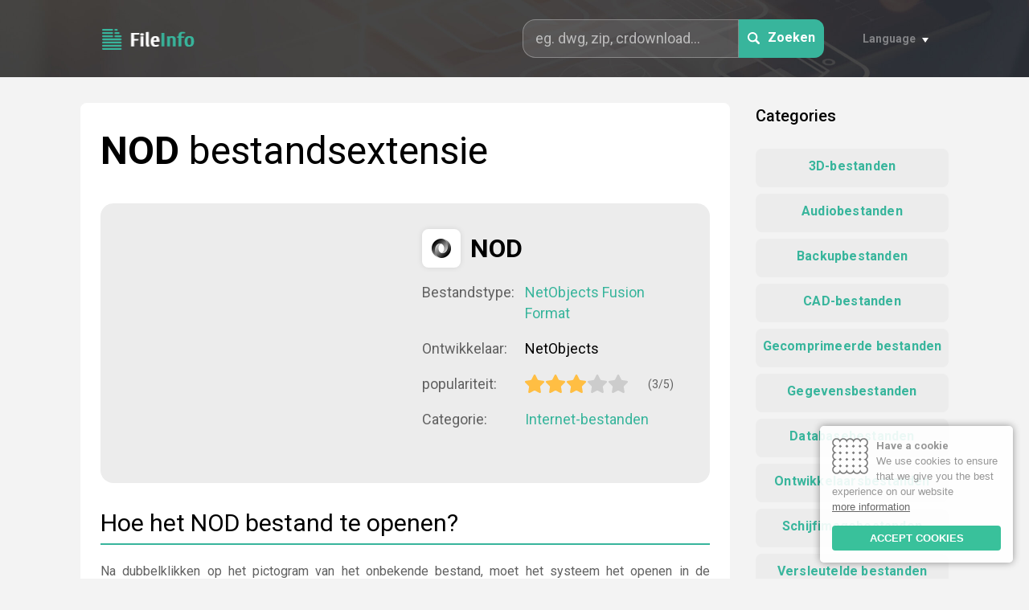

--- FILE ---
content_type: text/html; charset=UTF-8
request_url: https://fileinfo.info/extension/nod
body_size: 4645
content:
<!DOCTYPE html>
<html lang="nl">
	<head>
		<title>.NOD - Hoe het NOD bestand te openen? NOD bestandsextensie</title>
		<meta name="description" content="Weet u niet zeker hoe u het NOD -bestand kunt openen? Lees de instructies voor het openen van bestanden met de extensie NOD">
		<meta name="keywords" content="NOD, opening NOD, open NOD, bestandsextensie NOD, wat is NOD, bestand NOD">
		<meta charset="utf-8">
		<meta name="viewport" content="width=device-width, initial-scale=1, maximum-scale=1">
		<meta http-equiv="X-UA-Compatible" content="IE=edge,chrome=1">
		<link href="/favicon.ico" type="image/x-icon" rel="shortcut icon">
		<link href="/favicon.ico" type="image/x-icon" rel="icon">
		<link href="https://fonts.googleapis.com/css?family=Roboto:400,500,700&display=swap&subset=latin-ext" rel="stylesheet">
		<link href="/css/style.css" rel="stylesheet">
		<link href="/css/iCookie.css" rel="stylesheet">		
		<link rel="alternate" hreflang="en" href="https://fileinfo.co/extension/nod" /> 
		<link rel="alternate" hreflang="fr" href="https://fileinfo.fr/extension/nod" /> 
		<link rel="alternate" hreflang="de" href="https://fileinfo.de/extension/nod" /> 
		<link rel="alternate" hreflang="es" href="https://fileinfo.es/extension/nod" /> 
		<link rel="alternate" hreflang="it" href="https://fileinfo.it/extension/nod" /> 
		<link rel="alternate" hreflang="ja" href="https://fileinfo.jp/extension/nod" /> 
		<link rel="canonical" hreflang="nl" href="https://fileinfo.info/extension/nod" /> 
		<link rel="alternate" hreflang="pl" href="https://fileinfo.pl/extension/nod" /> 
						
		<script data-ad-client="ca-pub-7884422645132099" async src="https://pagead2.googlesyndication.com/pagead/js/adsbygoogle.js"></script>	
		
		<!--[if IE]>
		<script src="http://html5shiv.googlecode.com/svn/trunk/html5.js"></script>
		<![endif]-->
	</head>
	<body>

	<div class="wrapper">

		<header class="header header--subpage" style="background-image:url(/images/subpage--header--bg.jpg);">
			<div class="container">
				<div class="header__logo">
					<a href="/">
						<img src="/images/file-ext--logo.png" alt="FileInfo">
					</a>
				</div>
				<div class="header__form-trigger">
					<img src="/images/icon--search.svg">
				</div>
				<div class="header__form">
					<form action="" method="POST" class="search-form search-form--smaller">
					<input id="search" name="search" type="text" placeholder="eg. dwg, zip, crdownload..." name="search">
						<button id="submit" type="submit" name="submit">
							<img src="/images/icon--search.svg">
							<span>Zoeken</span>
						</button>
					</form>
					<div class="form__close">
						<img src="/images/icon--close.svg">
					</div>
				</div>
				<div class="header__languages">
					<div class="languages__current">
						<span>Language</span>
					</div>
					<ul class="languages__others">
								<li><a href="https://fileinfo.co/extension/nod">File Extension NOD</a></li> 
		<li><a href="https://fileinfo.fr/extension/nod">Extension De Fichier NOD</a></li> 
		<li><a href="https://fileinfo.de/extension/nod">Dateiendung NOD</a></li> 
		<li><a href="https://fileinfo.es/extension/nod">Extensión De Archivo NOD</a></li> 
		<li><a href="https://fileinfo.it/extension/nod">Estensione NOD</a></li> 
		<li><a href="https://fileinfo.jp/extension/nod">NOD拡張子</a></li> 
		<li><a href="https://fileinfo.info/extension/nod">Bestandsextensie NOD</a></li> 
		<li><a href="https://fileinfo.pl/extension/nod">Rozszerzenie Pliku NOD</a></li> 
	
					</ul>
				</div>
			</div>
		</header>		<div class="subpage">
			<div class="container">
				<div id="sticky-container" class="subpage__body">
					<div class="body__main">
						<h1><STRONG>NOD</STRONG> bestandsextensie</h1>
						<section class="file-details">
													<div class="file-details__main">
							<script async src="https://pagead2.googlesyndication.com/pagead/js/adsbygoogle.js"></script>
							<!-- FI - Extension -->
							<ins class="adsbygoogle"
								 style="display:inline-block;width:336px;height:280px"
								 data-ad-client="ca-pub-7884422645132099"
								 data-ad-slot="7874493464"></ins>
							<script>
								 (adsbygoogle = window.adsbygoogle || []).push({});
							</script>	
															</div>
							
							<div class="file-details__details">
								<div class="main__file">
									<figure>
										<img src="/images/home--file-type.png" alt="">
									</figure>
									<span>NOD</span>
								</div>							
								<ul>
									<li>
										<div class="first">
											Bestandstype:
										</div>
										<div class="second">
											<a href="/extension/nod" class="link">NetObjects Fusion Format</a>
										</div>
									</li>								
									<li>
										<div class="first">
											Ontwikkelaar:
										</div>
										<div class="second">
											NetObjects										</div>
									</li>
									<li>
										<div class="first">
											populariteit:
										</div>
										<div class="second">
											<ul>
																							<li>
													<img src="/images/icon--star--full.svg" alt="Star">
												</li>
																							<li>
													<img src="/images/icon--star--full.svg" alt="Star">
												</li>
																							<li>
													<img src="/images/icon--star--full.svg" alt="Star">
												</li>
																						
												<li>
													<img src="/images/icon--star--empty.svg">
												</li>
																						
												<li>
													<img src="/images/icon--star--empty.svg">
												</li>
																						</ul>
											<span>(3/5)</span>
										</div>
									</li>
									<li>
										<div class="first">
											Categorie:
										</div>
										<div class="second">
											<a href="/categories/web-files" class="link">Internet-bestanden</a>
										</div>
									</li>
								</ul>
							</div>
						</section>
						

						<section class="text-section text-section--small-margin">
										
							<h2>Hoe het NOD bestand te openen?</h2>
							<p>Na dubbelklikken op het pictogram van het onbekende bestand, moet het systeem het openen in de standaardsoftware die het ondersteunt. Als dit niet gebeurt, download en installeer dan de NetObjects Fusion -software en koppel het bestand vervolgens handmatig eraan.</p>
							<h3>Stap 1. Download en installeer NetObjects Fusion</h3>
							<p>Als het systeem NetObjects Fusion of vergelijkbare software bevat die <strong>bestanden met de extensie NOD ondersteunt,</strong> moet u dit eerst downloaden en installeren. Hieronder vindt u een lijst met de meest gebruikte applicaties die werken met NOD. Nadat u naar de subpagina van het programma bent gegaan, vindt u een link naar de website van de ontwikkelaar, waar u het software-installatieprogramma veilig kunt downloaden.</p>
						</section>						
						<section class="section">
							<h4>Programma&#39;s die bestanden openen NOD</h4>
							<div class="that-open__outer">
																								<div class="that-open__item" style="border:0px;">
																	<div class="item__body" style="padding:13px;">
									<script async src="https://pagead2.googlesyndication.com/pagead/js/adsbygoogle.js"></script>
<!-- FI - Extension -->
<ins class="adsbygoogle"
     style="display:inline-block;width:336px;height:280px"
     data-ad-client="ca-pub-7884422645132099"
     data-ad-slot="7874493464"></ins>
<script>
     (adsbygoogle = window.adsbygoogle || []).push({});
</script>
									</div>
								</div>
																<div class="that-open__item">
																	<header class="item__title">
																		<figure>
																			<img src="/images/windows.png" alt="Windows">
																		</figure>
																		<h6>Windows</h6>
																	</header>
																	<div class="item__body">
																		<ul>
											<li>
												<a href="/download/netobjects-fusion">
													<figure>
														<img src="/data/32/default.png" alt="NetObjects Fusion">
													</figure>
													<span>NetObjects Fusion</span>
												</a>
											</li>
										</ul>
									</div>
								</div>
							</div>
						</section>
						<section class="text-section text-section--small-margin">
							<h3>Stap 2. Koppel NetObjects Fusion aan de bestandsextensie NOD</h3>
							<p>Als de gebruiker al een van de geïnstalleerde applicaties heeft, is de volgende stap deze te koppelen aan <strong>de bestandsextensie NOD</strong>. Dit kan op twee manieren - één is om de Windows Registry en <i>HKEY_CLASSES_ROOT-</i> sleutels handmatig te bewerken. De tweede manier is eenvoudiger en absoluut aanbevolen voor minder geavanceerde gebruikers.</p>
								<ul>
									<li>Klik met de rechtermuisknop op het onbekende <strong>NOD</strong> -bestand dat u wilt openen</li>
									<li>Selecteer <i>&quot;Openen met&quot;</i> in het menu</li>
									<li>Klik op <i>&quot;Kies een andere applicatie&quot;</i></li>
									<li>Klik op <i>&#39;Meer applicaties&#39;</i></li>
									<li>Klik op <i>&#39;Meer toepassingen op deze pc zoeken&#39;</i> en geef de installatielocatie van het juiste programma aan</li>
									<li>Selecteer ten slotte de optie <i>&quot;Gebruik altijd het geselecteerde programma om NOD bestanden te openen&quot;</i> en bevestig de hele bewerking.</li>								
								</ul>
							<p>Onthouden! Handmatig bewerken van het systeemregister wordt alleen aanbevolen voor geavanceerde gebruikers en wijzigingen die zonder de juiste kennis worden aangebracht, kunnen leiden tot schade aan het systeem.</p>
							<h3>Stap 3. Bekijk andere mogelijke problemen met betrekking tot NOD -bestanden.</h3>
							<p>Soms gebeurt het dat ondanks de juiste applicatie en de juiste configuratie er nog steeds problemen zijn met het <strong>openen van de NOD -bestanden</strong>. U moet dan ontdekken wat de oorzaak van het probleem is.</p>
								<ul>
									<li>Controleer of het <strong>NOD -bestand</strong> niet is geïnfecteerd - Wanneer het bestand NOD is geïnfecteerd met een virus of malware, kan het waarschijnlijk niet correct worden geopend. Scan in dit geval het NOD -bestand en voer de acties uit die worden aanbevolen door het antivirusprogramma dat op het systeem is geïnstalleerd. Meestal is het desinfecteren of verwijderen van een geïnfecteerd bestand.</li>
									<li>Controleer of u, als gebruiker van het besturingssysteem, de juiste machtigingen hebt om met het bestand NOD te werken</li>
									<li>Controleer of het pictogram een element van het juiste bestand is, maar niet alleen een snelkoppeling naar de locatie waar het NOD -bestand niet meer bestaat.</li>
									<li>Controleer of het systeem de nodige bronnen heeft om de NetObjects Fusion -toepassing uit te voeren en <strong>open het NOD -bestand</strong>.</li>
									<li>Controleer of het bestand compleet is - Soms gebeurt het dat het NOD -bestand niet volledig uit het externe Flash-geheugen is gekopieerd of van internet is gedownload. Wanneer het bestand onvolledig is, is het niet mogelijk om het correct te openen. Download of kopieer in dit geval het bestand NOD opnieuw.</li>
								</ul>		
							<h3>Stap 4. Neem contact op met een IT-expert</h3>
							<p>Wanneer alle bovenstaande methoden hebben gefaald, blijft het contact opnemen met een IT-specialist of ontwikkelaars van het NETOBJECTS FUSION -programma.</p>	
						</section>							
						<section class="section">
							<h3>Bestandsextensies vergelijkbaar met NOD</h3>
							<div class="links-panel">
								<ul>
																<li>
										<a href="/extension/nomedia">NOMEDIA</a>
									</li>
																<li>
										<a href="/extension/noindex">NOINDEX</a>
									</li>
																<li>
										<a href="/extension/nokogiri">NOKOGIRI</a>
									</li>
																<li>
										<a href="/extension/novs">NOVS</a>
									</li>
																<li>
										<a href="/extension/nod">NOD</a>
									</li>
																<li>
										<a href="/extension/nopeq">NOPEQ</a>
									</li>
																<li>
										<a href="/extension/not_terminated">NOT_TERMINATED</a>
									</li>
																<li>
										<a href="/extension/nol">NOL</a>
									</li>
																<li>
										<a href="/extension/nopt">NOPT</a>
									</li>
																<li>
										<a href="/extension/note">NOTE</a>
									</li>
								
								</ul>
							</div>
						</section>
					</div>
					<div class="body__sidebar">
						<section class="sidebar__box">
							<h6>Categories</h6>
							<ul class="sidebar-categories">
							<li>
	<a href="/categories/3d-image-files" title = "3D-bestanden">3D-bestanden</a>
</li>
<li>
	<a href="/categories/audio-files" title = "Audiobestanden">Audiobestanden</a>
</li>
<li>
	<a href="/categories/backup-files" title = "Backupbestanden">Backupbestanden</a>
</li>
<li>
	<a href="/categories/cad-files" title = "CAD-bestanden">CAD-bestanden</a>
</li>
<li>
	<a href="/categories/compressed-files" title = "Gecomprimeerde bestanden">Gecomprimeerde bestanden</a>
</li>
<li>
	<a href="/categories/data-files" title = "Gegevensbestanden">Gegevensbestanden</a>
</li>
<li>
	<a href="/categories/database-files" title = "Databasebestanden">Databasebestanden</a>
</li>
<li>
	<a href="/categories/developer-files" title = "Ontwikkelaarsbestanden">Ontwikkelaarsbestanden</a>
</li>
<li>
	<a href="/categories/disk-image-files" title = "Schijfimagebestanden">Schijfimagebestanden</a>
</li>
<li>
	<a href="/categories/encoded-files" title = "Versleutelde bestanden">Versleutelde bestanden</a>
</li>
<li>
	<a href="/categories/executable-files" title = "Uitvoerbare bestandens">Uitvoerbare bestandens</a>
</li>
<li>
	<a href="/categories/font-files" title = "Lettertypebestanden">Lettertypebestanden</a>
</li>
<li>
	<a href="/categories/game-files" title = "Spelbestanden">Spelbestanden</a>
</li>
<li>
	<a href="/categories/gis-files" title = "GIS-bestanden">GIS-bestanden</a>
</li>
<li>
	<a href="/categories/layout-files" title = "Pagina-indelingsbestand">Pagina-indelingsbestand</a>
</li>
<li>
	<a href="/categories/misc-files" title = "Verschillende bestanden">Verschillende bestanden</a>
</li>
<li>
	<a href="/categories/plugin-files" title = "Plug-inbestanden">Plug-inbestanden</a>
</li>
<li>
	<a href="/categories/raster-image-files" title = "Rasterafbeeldingen">Rasterafbeeldingen</a>
</li>
<li>
	<a href="/categories/settings-files" title = "Instellingsbestanden">Instellingsbestanden</a>
</li>
<li>
	<a href="/categories/spreadsheet-files" title = "Werkbladbestanden">Werkbladbestanden</a>
</li>
<li>
	<a href="/categories/system-files" title = "Systeembestanden">Systeembestanden</a>
</li>
<li>
	<a href="/categories/text-files" title = "Tekstbestanden">Tekstbestanden</a>
</li>
<li>
	<a href="/categories/vector-image-files" title = "Vectorafbeeldingen">Vectorafbeeldingen</a>
</li>
<li>
	<a href="/categories/video-files" title = "Videobestanden">Videobestanden</a>
</li>
<li>
	<a href="/categories/web-files" title = "Internet-bestanden">Internet-bestanden</a>
</li>
	
							</ul>
						</section>						
					</div>
				</div>
			</div>
		</div>
<footer class="footer">
			<div class="container">
				<nav class="footer__menu">
					<ul>
						<li>
							<a href="/">Homepage</a>
						</li>					
						<li>
							<a href="/contact">Contact</a>
						</li>
						<li>
							<a href="/privacy-policy">Privacy Policy</a>
						</li>
						<li>
							<a href="https://transparencyreport.google.com/safe-browsing/search?url=fileinfo.info" target="_blank">Google Safe Browsing Report</a>
						</li>
					</ul>
				</nav>
				<div class="footer__copy">
					Copyright © 2019-2026 FileInfo
				</div>
			</div>
		</footer>

	</div>
	<script src="/js/jquery.min.js"></script>
	<script src="/js/stickyelement.min.js"></script>
	<script src="/js/app.min.js"></script>
	<script src="/js/iCookie.js"></script>
	<script type="text/javascript">
	$(function(){
		var options={
			theme:"whitegreen",
			position:"bottom-right",
			background:"#FFF",
			textColor:"#969696",
			buttonColor:"#FFF",
			buttonBgColor:"#39C19B",
			showButton:true,
			showCloseButton:false,
			distance:20,
			moreButtonColor:"#666",
			backgroundOpacity:0.9,
			borderRadius:5,
			fontSize:13,
			buttonText:"ACCEPT COOKIES",
			html:true,
			text:"<img src=\"/images/cookie2.png\"/><b>Have a cookie</b><br />We use cookies to ensure that we give you the best experience on our website",
			moreButtonText:"more information",
			moreButtonLink:"/privacy-policy"}
		$("body").iCookie(options);});
	</script>	
	</body>
</html>

--- FILE ---
content_type: text/html; charset=utf-8
request_url: https://www.google.com/recaptcha/api2/aframe
body_size: 268
content:
<!DOCTYPE HTML><html><head><meta http-equiv="content-type" content="text/html; charset=UTF-8"></head><body><script nonce="0QlBnADn16FB5C3hkiKvrw">/** Anti-fraud and anti-abuse applications only. See google.com/recaptcha */ try{var clients={'sodar':'https://pagead2.googlesyndication.com/pagead/sodar?'};window.addEventListener("message",function(a){try{if(a.source===window.parent){var b=JSON.parse(a.data);var c=clients[b['id']];if(c){var d=document.createElement('img');d.src=c+b['params']+'&rc='+(localStorage.getItem("rc::a")?sessionStorage.getItem("rc::b"):"");window.document.body.appendChild(d);sessionStorage.setItem("rc::e",parseInt(sessionStorage.getItem("rc::e")||0)+1);localStorage.setItem("rc::h",'1768726761004');}}}catch(b){}});window.parent.postMessage("_grecaptcha_ready", "*");}catch(b){}</script></body></html>